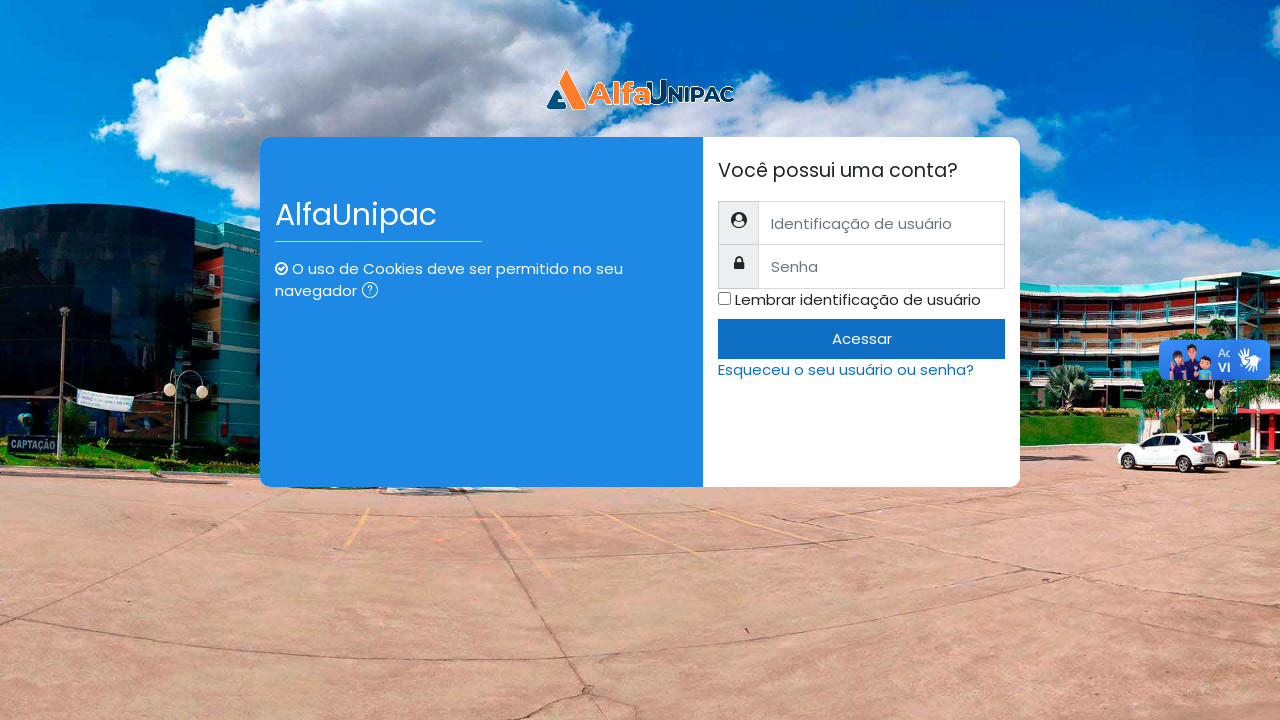

--- FILE ---
content_type: text/html; charset=utf-8
request_url: https://ava.alfaunipac.com.br/tecnico/login/index.php
body_size: 6487
content:
<!DOCTYPE html>

<html  dir="ltr" lang="pt-br" xml:lang="pt-br">
<head>
    <title>AlfaUnipac: Acesso ao site</title>
    <link rel="shortcut icon" href="https://ava.alfaunipac.com.br/tecnico/pluginfile.php/1/theme_moove/favicon/1645116353/favicon-16x16.ico" />
    <meta http-equiv="Content-Type" content="text/html; charset=utf-8" />
<meta name="keywords" content="moodle, AlfaUnipac: Acesso ao site" />
<link rel="stylesheet" type="text/css" href="https://ava.alfaunipac.com.br/tecnico/theme/yui_combo.php?rollup/3.17.2/yui-moodlesimple-min.css" /><script id="firstthemesheet" type="text/css">/** Required in order to fix style inclusion problems in IE with YUI **/</script><link rel="stylesheet" type="text/css" href="https://ava.alfaunipac.com.br/tecnico/theme/styles.php/moove/1645116353_1/all" />
<script>
//<![CDATA[
var M = {}; M.yui = {};
M.pageloadstarttime = new Date();
M.cfg = {"wwwroot":"https:\/\/ava.alfaunipac.com.br\/tecnico","sesskey":"Bg3rSzLFqg","sessiontimeout":"28800","themerev":"1645116353","slasharguments":1,"theme":"moove","iconsystemmodule":"core\/icon_system_fontawesome","jsrev":"1645115564","admin":"admin","svgicons":true,"usertimezone":"Am\u00e9rica\/S\u00e3o_Paulo","contextid":1,"langrev":1650298113,"templaterev":"1645115564"};var yui1ConfigFn = function(me) {if(/-skin|reset|fonts|grids|base/.test(me.name)){me.type='css';me.path=me.path.replace(/\.js/,'.css');me.path=me.path.replace(/\/yui2-skin/,'/assets/skins/sam/yui2-skin')}};
var yui2ConfigFn = function(me) {var parts=me.name.replace(/^moodle-/,'').split('-'),component=parts.shift(),module=parts[0],min='-min';if(/-(skin|core)$/.test(me.name)){parts.pop();me.type='css';min=''}
if(module){var filename=parts.join('-');me.path=component+'/'+module+'/'+filename+min+'.'+me.type}else{me.path=component+'/'+component+'.'+me.type}};
YUI_config = {"debug":false,"base":"https:\/\/ava.alfaunipac.com.br\/tecnico\/lib\/yuilib\/3.17.2\/","comboBase":"https:\/\/ava.alfaunipac.com.br\/tecnico\/theme\/yui_combo.php?","combine":true,"filter":null,"insertBefore":"firstthemesheet","groups":{"yui2":{"base":"https:\/\/ava.alfaunipac.com.br\/tecnico\/lib\/yuilib\/2in3\/2.9.0\/build\/","comboBase":"https:\/\/ava.alfaunipac.com.br\/tecnico\/theme\/yui_combo.php?","combine":true,"ext":false,"root":"2in3\/2.9.0\/build\/","patterns":{"yui2-":{"group":"yui2","configFn":yui1ConfigFn}}},"moodle":{"name":"moodle","base":"https:\/\/ava.alfaunipac.com.br\/tecnico\/theme\/yui_combo.php?m\/1645115564\/","combine":true,"comboBase":"https:\/\/ava.alfaunipac.com.br\/tecnico\/theme\/yui_combo.php?","ext":false,"root":"m\/1645115564\/","patterns":{"moodle-":{"group":"moodle","configFn":yui2ConfigFn}},"filter":null,"modules":{"moodle-core-formchangechecker":{"requires":["base","event-focus","moodle-core-event"]},"moodle-core-notification":{"requires":["moodle-core-notification-dialogue","moodle-core-notification-alert","moodle-core-notification-confirm","moodle-core-notification-exception","moodle-core-notification-ajaxexception"]},"moodle-core-notification-dialogue":{"requires":["base","node","panel","escape","event-key","dd-plugin","moodle-core-widget-focusafterclose","moodle-core-lockscroll"]},"moodle-core-notification-alert":{"requires":["moodle-core-notification-dialogue"]},"moodle-core-notification-confirm":{"requires":["moodle-core-notification-dialogue"]},"moodle-core-notification-exception":{"requires":["moodle-core-notification-dialogue"]},"moodle-core-notification-ajaxexception":{"requires":["moodle-core-notification-dialogue"]},"moodle-core-languninstallconfirm":{"requires":["base","node","moodle-core-notification-confirm","moodle-core-notification-alert"]},"moodle-core-handlebars":{"condition":{"trigger":"handlebars","when":"after"}},"moodle-core-maintenancemodetimer":{"requires":["base","node"]},"moodle-core-actionmenu":{"requires":["base","event","node-event-simulate"]},"moodle-core-blocks":{"requires":["base","node","io","dom","dd","dd-scroll","moodle-core-dragdrop","moodle-core-notification"]},"moodle-core-lockscroll":{"requires":["plugin","base-build"]},"moodle-core-popuphelp":{"requires":["moodle-core-tooltip"]},"moodle-core-chooserdialogue":{"requires":["base","panel","moodle-core-notification"]},"moodle-core-event":{"requires":["event-custom"]},"moodle-core-dragdrop":{"requires":["base","node","io","dom","dd","event-key","event-focus","moodle-core-notification"]},"moodle-core-tooltip":{"requires":["base","node","io-base","moodle-core-notification-dialogue","json-parse","widget-position","widget-position-align","event-outside","cache-base"]},"moodle-core_availability-form":{"requires":["base","node","event","event-delegate","panel","moodle-core-notification-dialogue","json"]},"moodle-backup-confirmcancel":{"requires":["node","node-event-simulate","moodle-core-notification-confirm"]},"moodle-backup-backupselectall":{"requires":["node","event","node-event-simulate","anim"]},"moodle-course-util":{"requires":["node"],"use":["moodle-course-util-base"],"submodules":{"moodle-course-util-base":{},"moodle-course-util-section":{"requires":["node","moodle-course-util-base"]},"moodle-course-util-cm":{"requires":["node","moodle-course-util-base"]}}},"moodle-course-formatchooser":{"requires":["base","node","node-event-simulate"]},"moodle-course-management":{"requires":["base","node","io-base","moodle-core-notification-exception","json-parse","dd-constrain","dd-proxy","dd-drop","dd-delegate","node-event-delegate"]},"moodle-course-dragdrop":{"requires":["base","node","io","dom","dd","dd-scroll","moodle-core-dragdrop","moodle-core-notification","moodle-course-coursebase","moodle-course-util"]},"moodle-course-categoryexpander":{"requires":["node","event-key"]},"moodle-form-shortforms":{"requires":["node","base","selector-css3","moodle-core-event"]},"moodle-form-passwordunmask":{"requires":[]},"moodle-form-dateselector":{"requires":["base","node","overlay","calendar"]},"moodle-question-searchform":{"requires":["base","node"]},"moodle-question-preview":{"requires":["base","dom","event-delegate","event-key","core_question_engine"]},"moodle-question-chooser":{"requires":["moodle-core-chooserdialogue"]},"moodle-availability_completion-form":{"requires":["base","node","event","moodle-core_availability-form"]},"moodle-availability_date-form":{"requires":["base","node","event","io","moodle-core_availability-form"]},"moodle-availability_grade-form":{"requires":["base","node","event","moodle-core_availability-form"]},"moodle-availability_group-form":{"requires":["base","node","event","moodle-core_availability-form"]},"moodle-availability_grouping-form":{"requires":["base","node","event","moodle-core_availability-form"]},"moodle-availability_profile-form":{"requires":["base","node","event","moodle-core_availability-form"]},"moodle-mod_assign-history":{"requires":["node","transition"]},"moodle-mod_quiz-util":{"requires":["node","moodle-core-actionmenu"],"use":["moodle-mod_quiz-util-base"],"submodules":{"moodle-mod_quiz-util-base":{},"moodle-mod_quiz-util-slot":{"requires":["node","moodle-mod_quiz-util-base"]},"moodle-mod_quiz-util-page":{"requires":["node","moodle-mod_quiz-util-base"]}}},"moodle-mod_quiz-quizbase":{"requires":["base","node"]},"moodle-mod_quiz-questionchooser":{"requires":["moodle-core-chooserdialogue","moodle-mod_quiz-util","querystring-parse"]},"moodle-mod_quiz-autosave":{"requires":["base","node","event","event-valuechange","node-event-delegate","io-form"]},"moodle-mod_quiz-toolboxes":{"requires":["base","node","event","event-key","io","moodle-mod_quiz-quizbase","moodle-mod_quiz-util-slot","moodle-core-notification-ajaxexception"]},"moodle-mod_quiz-dragdrop":{"requires":["base","node","io","dom","dd","dd-scroll","moodle-core-dragdrop","moodle-core-notification","moodle-mod_quiz-quizbase","moodle-mod_quiz-util-base","moodle-mod_quiz-util-page","moodle-mod_quiz-util-slot","moodle-course-util"]},"moodle-mod_quiz-modform":{"requires":["base","node","event"]},"moodle-message_airnotifier-toolboxes":{"requires":["base","node","io"]},"moodle-filter_glossary-autolinker":{"requires":["base","node","io-base","json-parse","event-delegate","overlay","moodle-core-event","moodle-core-notification-alert","moodle-core-notification-exception","moodle-core-notification-ajaxexception"]},"moodle-filter_mathjaxloader-loader":{"requires":["moodle-core-event"]},"moodle-editor_atto-editor":{"requires":["node","transition","io","overlay","escape","event","event-simulate","event-custom","node-event-html5","node-event-simulate","yui-throttle","moodle-core-notification-dialogue","moodle-core-notification-confirm","moodle-editor_atto-rangy","handlebars","timers","querystring-stringify"]},"moodle-editor_atto-plugin":{"requires":["node","base","escape","event","event-outside","handlebars","event-custom","timers","moodle-editor_atto-menu"]},"moodle-editor_atto-menu":{"requires":["moodle-core-notification-dialogue","node","event","event-custom"]},"moodle-editor_atto-rangy":{"requires":[]},"moodle-report_eventlist-eventfilter":{"requires":["base","event","node","node-event-delegate","datatable","autocomplete","autocomplete-filters"]},"moodle-report_loglive-fetchlogs":{"requires":["base","event","node","io","node-event-delegate"]},"moodle-gradereport_grader-gradereporttable":{"requires":["base","node","event","handlebars","overlay","event-hover"]},"moodle-gradereport_history-userselector":{"requires":["escape","event-delegate","event-key","handlebars","io-base","json-parse","moodle-core-notification-dialogue"]},"moodle-tool_capability-search":{"requires":["base","node"]},"moodle-tool_lp-dragdrop-reorder":{"requires":["moodle-core-dragdrop"]},"moodle-tool_monitor-dropdown":{"requires":["base","event","node"]},"moodle-assignfeedback_editpdf-editor":{"requires":["base","event","node","io","graphics","json","event-move","event-resize","transition","querystring-stringify-simple","moodle-core-notification-dialog","moodle-core-notification-alert","moodle-core-notification-warning","moodle-core-notification-exception","moodle-core-notification-ajaxexception"]},"moodle-atto_accessibilitychecker-button":{"requires":["color-base","moodle-editor_atto-plugin"]},"moodle-atto_accessibilityhelper-button":{"requires":["moodle-editor_atto-plugin"]},"moodle-atto_align-button":{"requires":["moodle-editor_atto-plugin"]},"moodle-atto_bold-button":{"requires":["moodle-editor_atto-plugin"]},"moodle-atto_charmap-button":{"requires":["moodle-editor_atto-plugin"]},"moodle-atto_clear-button":{"requires":["moodle-editor_atto-plugin"]},"moodle-atto_collapse-button":{"requires":["moodle-editor_atto-plugin"]},"moodle-atto_emojipicker-button":{"requires":["moodle-editor_atto-plugin"]},"moodle-atto_emoticon-button":{"requires":["moodle-editor_atto-plugin"]},"moodle-atto_equation-button":{"requires":["moodle-editor_atto-plugin","moodle-core-event","io","event-valuechange","tabview","array-extras"]},"moodle-atto_h5p-button":{"requires":["moodle-editor_atto-plugin"]},"moodle-atto_html-beautify":{},"moodle-atto_html-codemirror":{"requires":["moodle-atto_html-codemirror-skin"]},"moodle-atto_html-button":{"requires":["promise","moodle-editor_atto-plugin","moodle-atto_html-beautify","moodle-atto_html-codemirror","event-valuechange"]},"moodle-atto_image-button":{"requires":["moodle-editor_atto-plugin"]},"moodle-atto_indent-button":{"requires":["moodle-editor_atto-plugin"]},"moodle-atto_italic-button":{"requires":["moodle-editor_atto-plugin"]},"moodle-atto_link-button":{"requires":["moodle-editor_atto-plugin"]},"moodle-atto_managefiles-usedfiles":{"requires":["node","escape"]},"moodle-atto_managefiles-button":{"requires":["moodle-editor_atto-plugin"]},"moodle-atto_media-button":{"requires":["moodle-editor_atto-plugin","moodle-form-shortforms"]},"moodle-atto_noautolink-button":{"requires":["moodle-editor_atto-plugin"]},"moodle-atto_orderedlist-button":{"requires":["moodle-editor_atto-plugin"]},"moodle-atto_recordrtc-recording":{"requires":["moodle-atto_recordrtc-button"]},"moodle-atto_recordrtc-button":{"requires":["moodle-editor_atto-plugin","moodle-atto_recordrtc-recording"]},"moodle-atto_rtl-button":{"requires":["moodle-editor_atto-plugin"]},"moodle-atto_strike-button":{"requires":["moodle-editor_atto-plugin"]},"moodle-atto_subscript-button":{"requires":["moodle-editor_atto-plugin"]},"moodle-atto_superscript-button":{"requires":["moodle-editor_atto-plugin"]},"moodle-atto_table-button":{"requires":["moodle-editor_atto-plugin","moodle-editor_atto-menu","event","event-valuechange"]},"moodle-atto_title-button":{"requires":["moodle-editor_atto-plugin"]},"moodle-atto_underline-button":{"requires":["moodle-editor_atto-plugin"]},"moodle-atto_undo-button":{"requires":["moodle-editor_atto-plugin"]},"moodle-atto_unorderedlist-button":{"requires":["moodle-editor_atto-plugin"]}}},"gallery":{"name":"gallery","base":"https:\/\/ava.alfaunipac.com.br\/tecnico\/lib\/yuilib\/gallery\/","combine":true,"comboBase":"https:\/\/ava.alfaunipac.com.br\/tecnico\/theme\/yui_combo.php?","ext":false,"root":"gallery\/1645115564\/","patterns":{"gallery-":{"group":"gallery"}}}},"modules":{"core_filepicker":{"name":"core_filepicker","fullpath":"https:\/\/ava.alfaunipac.com.br\/tecnico\/lib\/javascript.php\/1645115564\/repository\/filepicker.js","requires":["base","node","node-event-simulate","json","async-queue","io-base","io-upload-iframe","io-form","yui2-treeview","panel","cookie","datatable","datatable-sort","resize-plugin","dd-plugin","escape","moodle-core_filepicker","moodle-core-notification-dialogue"]},"core_comment":{"name":"core_comment","fullpath":"https:\/\/ava.alfaunipac.com.br\/tecnico\/lib\/javascript.php\/1645115564\/comment\/comment.js","requires":["base","io-base","node","json","yui2-animation","overlay","escape"]},"mathjax":{"name":"mathjax","fullpath":"https:\/\/cdn.jsdelivr.net\/npm\/mathjax@2.7.8\/MathJax.js?delayStartupUntil=configured"}}};
M.yui.loader = {modules: {}};

//]]>
</script>

<meta name="robots" content="noindex" />
    <meta charset="utf-8">
    <meta http-equiv="X-UA-Compatible" content="IE=edge">
    <meta name="viewport" content="width=device-width, initial-scale=1.0, user-scalable=0, minimal-ui">

    <link href="https://fonts.googleapis.com/css?family=Poppins" rel="stylesheet">
</head>

<body  id="page-login-index" class="format-site  path-login chrome dir-ltr lang-pt_br yui-skin-sam yui3-skin-sam ava-alfaunipac-com-br--tecnico pagelayout-login course-1 context-1 notloggedin moove-login">
<div class="toast-wrapper mx-auto py-0 fixed-top" role="status" aria-live="polite"></div>

<div id="page-wrapper">

    <div>
    <a class="sr-only sr-only-focusable" href="#maincontent">Ir para o conteúdo principal</a>
</div><script src="https://ava.alfaunipac.com.br/tecnico/lib/javascript.php/1645115564/lib/babel-polyfill/polyfill.min.js"></script>
<script src="https://ava.alfaunipac.com.br/tecnico/lib/javascript.php/1645115564/lib/polyfills/polyfill.js"></script>
<script src="https://ava.alfaunipac.com.br/tecnico/theme/yui_combo.php?rollup/3.17.2/yui-moodlesimple-min.js"></script><script src="https://ava.alfaunipac.com.br/tecnico/lib/javascript.php/1645115564/lib/javascript-static.js"></script>
<script>
//<![CDATA[
document.body.className += ' jsenabled';
//]]>
</script>



    <div id="page" class="container-fluid mt-0">
        <div id="page-content" class="row">
            <div id="region-main-box" class="col-12">
                <section id="region-main" class="col-12">
                    <span class="notifications" id="user-notifications"></span>
                    <div role="main"><span id="maincontent"></span><div class="my-1 my-sm-5"></div>

    <div class="row justify-content-center logo">
        <img src="//ava.alfaunipac.com.br/tecnico/pluginfile.php/1/theme_moove/logo/1645116353/logo-sem-faculdade.png" title="AlfaUnipac" alt="AlfaUnipac"/>
    </div>

<div class="row justify-content-center my-4">
<div class="col-12 col-md-12 col-lg-8">


<div class="card loginpanel">
    <div class="card-block">

        <div class="row">
            <div class="col-md-7 instructions">
                <h2>AlfaUnipac</h2>
                <hr align="left" />

                <div class="m-t-1">
                    <i class="fa fa-check-circle-o"></i>
                    O uso de Cookies deve ser permitido no seu navegador
                    <a class="btn btn-link p-0" role="button"
    data-container="body" data-toggle="popover"
    data-placement="right" data-content="&lt;div class=&quot;no-overflow&quot;&gt;&lt;p&gt;Dois cookies são utilizados neste site:&lt;/p&gt;

&lt;p&gt;O cookie essencial é o cookie de sessão, geralmente chamado MoodleSession. Você deve permitir este cookie no seu navegador para ter continuidade e permanecer logado enquanto navega pelo site. Quando você sai ou fecha o navegador este cookie é destruído (no seu navegador e no servidor).&lt;/p&gt;

&lt;p&gt;O outro cookie é apenas para sua conveniência, geralmente chamado de algo como MOODLEID. Ele apenas lembra sua identificação no navegador. Isso significa que quando você retornar a este site, o campo de identificação do usuário na página de autenticação será automaticamente preenchido para você. É seguro recusar este cookie - você apenas terá que redigitar a sua identificação toda vez que você autenticar.&lt;/p&gt;
&lt;/div&gt; "
    data-html="true" tabindex="0" data-trigger="focus">
  <i class="icon fa slicon-question text-info fa-fw "  title="Ajuda com O uso de Cookies deve ser permitido no seu navegador" aria-label="Ajuda com O uso de Cookies deve ser permitido no seu navegador"></i>
</a>
                </div>



            </div>

            <div class="col-md-5 form">
                <form action="https://ava.alfaunipac.com.br/tecnico/login/index.php" method="post" id="login">
                    <input id="anchor" type="hidden" name="anchor" value="">
                    <script>document.getElementById('anchor').value = location.hash;</script>
                    <input type="hidden" name="logintoken" value="5IKG9QRTcdYDbBzd3pKCr2elF7PW5WTB">

                    <p class="welcome">Você possui uma conta?</p>

                    <label for="username" class="sr-only">
                            Identificação de usuário
                    </label>
                    <div class="input-group input-group-username">
                        <span class="input-group-addon"><i class="fa fa-user-circle"></i></span>
                        <input type="text" name="username" id="username"
                            class="form-control"
                            value=""
                            placeholder="Identificação de usuário">
                    </div>

                    <label for="password" class="sr-only">Senha</label>
                    <div class="input-group input-group-password">
                        <span class="input-group-addon"><i class="fa fa-lock"></i></span>
                        <input type="password" name="password" id="password" value=""
                            class="form-control"
                            placeholder="Senha">
                    </div>

                        <div class="rememberpass m-t-1">
                            <input type="checkbox" name="rememberusername" id="rememberusername" value="1"  />
                            <label for="rememberusername">Lembrar identificação de usuário</label>
                        </div>

                    <button type="submit" class="btn btn-primary btn-block" id="loginbtn">Acessar</button>
                </form>

                <div class="forgetpass m-t-1">
                    <p><a href="https://ava.alfaunipac.com.br/tecnico/login/forgot_password.php">Esqueceu o seu usuário ou senha?</a></p>
                </div>

            </div>
        </div>
    </div>
</div>
</div>
</div></div>
                    
                </section>
            </div>
        </div>
    </div>
</div>

<div class="plugins_standard_footer_html"><div class="tool_dataprivacy mb-2"><a class="btn btn-default" href="https://ava.alfaunipac.com.br/tecnico/admin/tool/dataprivacy/summary.php"><i class='slicon-folder-alt'></i> Resumo de retenção de dados</a></div><div class="mobilefooter mb-2"><a class="btn btn-primary" href="https://download.moodle.org/mobile?version=2020110900.04&amp;lang=pt_br&amp;iosappid=633359593&amp;androidappid=com.moodle.moodlemobile"><i class='slicon-screen-smartphone'></i> Obter o aplicativo para dispositivos móveis</a></div></div>


<div vw class="enabled">
    <div vw-access-button class="active"></div>
    <div vw-plugin-wrapper>
      <div class="vw-plugin-top-wrapper"></div>
    </div>
  </div>
  <script src="https://vlibras.gov.br/app/vlibras-plugin.js"></script>
  <script>
    new window.VLibras.Widget('https://vlibras.gov.br/app');
  </script><script>
//<![CDATA[
var require = {
    baseUrl : 'https://ava.alfaunipac.com.br/tecnico/lib/requirejs.php/1645115564/',
    // We only support AMD modules with an explicit define() statement.
    enforceDefine: true,
    skipDataMain: true,
    waitSeconds : 0,

    paths: {
        jquery: 'https://ava.alfaunipac.com.br/tecnico/lib/javascript.php/1645115564/lib/jquery/jquery-3.4.1.min',
        jqueryui: 'https://ava.alfaunipac.com.br/tecnico/lib/javascript.php/1645115564/lib/jquery/ui-1.12.1/jquery-ui.min',
        jqueryprivate: 'https://ava.alfaunipac.com.br/tecnico/lib/javascript.php/1645115564/lib/requirejs/jquery-private'
    },

    // Custom jquery config map.
    map: {
      // '*' means all modules will get 'jqueryprivate'
      // for their 'jquery' dependency.
      '*': { jquery: 'jqueryprivate' },
      // Stub module for 'process'. This is a workaround for a bug in MathJax (see MDL-60458).
      '*': { process: 'core/first' },

      // 'jquery-private' wants the real jQuery module
      // though. If this line was not here, there would
      // be an unresolvable cyclic dependency.
      jqueryprivate: { jquery: 'jquery' }
    }
};

//]]>
</script>
<script src="https://ava.alfaunipac.com.br/tecnico/lib/javascript.php/1645115564/lib/requirejs/require.min.js"></script>
<script>
//<![CDATA[
M.util.js_pending("core/first");require(['core/first'], function() {
require(['core/prefetch']);
;
require(["media_videojs/loader"], function(loader) {
    loader.setUp('pt-BR');
});;

require(['theme_boost/loader']);
;

;
M.util.js_pending('core/notification'); require(['core/notification'], function(amd) {amd.init(1, []); M.util.js_complete('core/notification');});;
M.util.js_pending('core/log'); require(['core/log'], function(amd) {amd.setConfig({"level":"warn"}); M.util.js_complete('core/log');});;
M.util.js_pending('core/page_global'); require(['core/page_global'], function(amd) {amd.init(); M.util.js_complete('core/page_global');});M.util.js_complete("core/first");
});
//]]>
</script>
<script>
//<![CDATA[
M.str = {"moodle":{"lastmodified":"\u00daltima atualiza\u00e7\u00e3o","name":"Nome","error":"Erro","info":"Informa\u00e7\u00e3o","yes":"Sim","no":"N\u00e3o","cancel":"Cancelar","confirm":"Confirmar","areyousure":"Voc\u00ea tem certeza?","closebuttontitle":"Fechar","unknownerror":"Erro desconhecido","file":"Arquivo","url":"URL"},"repository":{"type":"Tipo","size":"Tamanho","invalidjson":"palavra JSON inv\u00e1lida","nofilesattached":"Nenhum arquivo anexado","filepicker":"Seletor de arquivos","logout":"Sair","nofilesavailable":"Nenhum arquivo dispon\u00edvel","norepositoriesavailable":"Desculpe, nenhum dos seus reposit\u00f3rios atuais pode retornar arquivos no formato solicitado.","fileexistsdialogheader":"Arquivo existe","fileexistsdialog_editor":"Um arquivo com este nome j\u00e1 foi anexado ao texto que voc\u00ea est\u00e1 editando.","fileexistsdialog_filemanager":"Um arquivo com este nome j\u00e1 foi anexado","renameto":"Renomear para \"{$a}\"","referencesexist":"Existem {$a} links para esse arquivo","select":"Selecione"},"admin":{"confirmdeletecomments":"Voc\u00ea est\u00e1 prestes a excluir coment\u00e1rios, tem certeza?","confirmation":"Confirma\u00e7\u00e3o"},"debug":{"debuginfo":"Informa\u00e7\u00f5es de depura\u00e7\u00e3o","line":"Linha","stacktrace":"Rastreamento de pilha"},"langconfig":{"labelsep":":&nbsp;"}};
//]]>
</script>
<script>
//<![CDATA[
(function() {Y.use("moodle-filter_mathjaxloader-loader",function() {M.filter_mathjaxloader.configure({"mathjaxconfig":"\nMathJax.Hub.Config({\n    config: [\"Accessible.js\", \"Safe.js\"],\n    errorSettings: { message: [\"!\"] },\n    skipStartupTypeset: true,\n    messageStyle: \"none\"\n});\n","lang":"pt-br"});
});
M.util.help_popups.setup(Y);
 M.util.js_pending('random696b1114d8c3b2'); Y.on('domready', function() { M.util.js_complete("init");  M.util.js_complete('random696b1114d8c3b2'); });
})();
//]]>
</script>


</body>
</html>